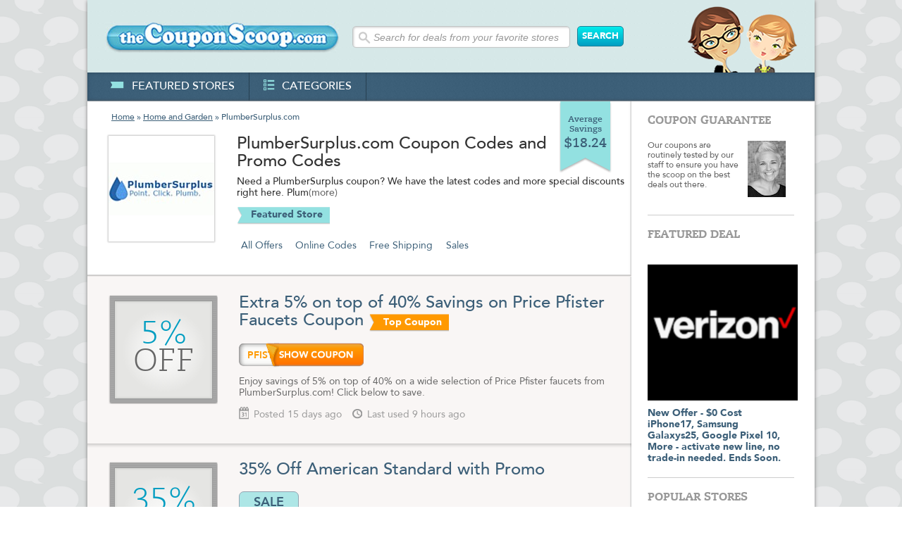

--- FILE ---
content_type: text/html; charset=UTF-8
request_url: https://thecouponscoop.com/store/plumbersurplus-com-coupon-codes
body_size: 6014
content:
<!DOCTYPE html PUBLIC "-//W3C//DTD XHTML 1.0 Transitional//EN" "https://www.w3.org/TR/xhtml1/DTD/xhtml1-transitional.dtd">

<?xml version='1.0' encoding='utf-8'?>

<html lang="en" xmlns="https://www.w3.org/1999/xhtml">
<head>
<!-- Google Tag Manager -->
<script>(function(w,d,s,l,i){w[l]=w[l]||[];w[l].push({'gtm.start':
new Date().getTime(),event:'gtm.js'});var f=d.getElementsByTagName(s)[0],
j=d.createElement(s),dl=l!='dataLayer'?'&l='+l:'';j.async=true;j.src=
'https://www.googletagmanager.com/gtm.js?id='+i+dl;f.parentNode.insertBefore(j,f);
})(window,document,'script','dataLayer','GTM-W2XSK28');</script>
<!-- End Google Tag Manager -->
<meta http-equiv="Content-Type" content="text/html;charset=utf-8" />
<!--<meta name="referrer" content="origin" />-->
<link href="/style/style_070913.css" rel="stylesheet" type="text/css" />
<link rel="stylesheet" type="text/css" href="/fancybox/source/jquery.fancybox.css?v=2.1.5" media="screen" />
<title>PlumberSurplus.com Coupon Codes and Promo Codes | The Coupon Scoop</title>
<meta name="description" content="Huge Savings with Free PlumberSurplus.com Coupon Codes, Coupons and Promo Codes from The Coupon Scoop!" />
<meta name='msvalidate.01' content='6D04D43F84A59F7473A7B5EA4359D391' />
<meta http-equiv="Content-Style-Type" content="text/css" />
<meta http-equiv="Content-Script-Type" content="javascript" />
<meta property="og:title" content="PlumberSurplus.com Coupon Codes and Promo Codes | The Coupon Scoop" />
<meta property="og:image" content="https://thecouponscoop.com/new_images/logos_200x200/plumbersurplus-com-coupon-codes_200x200.jpg" /> 
<meta property="og:url" content="https://thecouponscoop.com/store/plumbersurplus-com-coupon-codes" />
<meta property="og:description" content="Huge Savings with Free PlumberSurplus.com Coupon Codes, Coupons and Promo Codes from The Coupon Scoop!" />
<meta property="og:locale" content="en_US" />
<meta property="og:site_name" content="The Coupon Scoop" />
<meta property="fb:admins" content="100001472945575" />
<meta name="msapplication-config" content="none" />
<meta name="fo-verify" content="4aa0a8c5-e675-44bd-8d5f-2824aa1f8447">
<meta name="viewport" content="width=device-width, initial-scale=1.0" />
<link rel="canonical" href="https://thecouponscoop.com/store/plumbersurplus-com-coupon-codes" />
<link href="https://plus.google.com/103542601486003963638/" rel="publisher" />
<link rel="apple-touch-icon" href="/apple.png" />
<script>
  (function(i,s,o,g,r,a,m){i['GoogleAnalyticsObject']=r;i[r]=i[r]||function(){
  (i[r].q=i[r].q||[]).push(arguments)},i[r].l=1*new Date();a=s.createElement(o),
  m=s.getElementsByTagName(o)[0];a.async=1;a.src=g;m.parentNode.insertBefore(a,m)
  })(window,document,'script','//www.google-analytics.com/analytics.js','ga');

  ga('create', 'UA-11239246-3', 'auto');
  ga('send', 'pageview');

</script>
<noscript>
    <style>
        .show_coupon_bott_orange {display:none;}
    </style>
</noscript>
<!-- Facebook Pixel Code
<script>
!function(f,b,e,v,n,t,s){if(f.fbq)return;n=f.fbq=function(){n.callMethod?
n.callMethod.apply(n,arguments):n.queue.push(arguments)};if(!f._fbq)f._fbq=n;
n.push=n;n.loaded=!0;n.version='2.0';n.queue=[];t=b.createElement(e);t.async=!0;
t.src=v;s=b.getElementsByTagName(e)[0];s.parentNode.insertBefore(t,s)}(window,
document,'script','https://connect.facebook.net/en_US/fbevents.js');

fbq('init', '364495873724472');
fbq('track', "PageView");</script>
<noscript><img height="1" width="1" style="display:none"
src="https://www.facebook.com/tr?id=364495873724472&ev=PageView&noscript=1"
/></noscript>
End Facebook Pixel Code -->
</head><body>
<!-- Google Tag Manager (noscript) -->
<noscript><iframe src="https://www.googletagmanager.com/ns.html?id=GTM-W2XSK28"
height="0" width="0" style="display:none;visibility:hidden"></iframe></noscript>
<!-- End Google Tag Manager (noscript) -->
<div class="main">

     <div class="header">
<a href="/">          <img src="/new_images/logo.jpg" class="logo" alt="" /></a>
          <div class="search_box">
			  <form action="/search_results" method="get" name="search_form" id="search_form">
                  <input type="text" name="search" id="searchterm" class="input_search" value="Search for deals from your favorite stores" onfocus="if ((this.value=='') || (this.value=='Search for deals from your favorite stores')) this.value='';" onblur="if(this.value=='') this.value='Search for deals from your favorite stores';" />
                  <input type="submit" value="SEARCH" name="search_submit" id="search_submit" class="button button_search" />
			  </form>
		  </div>
          <img src='/new_images/header_img_r.png' alt="" class="header_img_r" />
          <div class="menu">
              <ul class="menu_text">
                  <li><a href="/featured_stores"><img src="/new_images/icon1.png" alt="" />featured stores</a></li>
                  <li><a href="/categories"><img src="/new_images/icon3.png" alt="" />categories</a></li>
                                   
              </ul>
              <!--
              <ul class="social_media_icons">
                  <li class="border_left"><a href="https://twitter.com/couponscoop" target="_blank"><img src="/new_images/icon_tw.png" alt="" /></a></li>
                  <li><a href="https://www.facebook.com/thecouponscoop" target="_blank"><img src="/new_images/icon_fb.png" alt="" /></a></li>
                  <li class="no_border_right"><a href="https://plus.google.com/103542601486003963638" target="_blank"><img src="/new_images/icon_google.png" alt="" /></a></li>
              </ul>
              -->
          </div>    
     </div>
     
     <div class="content">
     
          <div class="cont_left">
              <div class="breadcrumbs"><a href="/">Home</a> » <a href="/category/home">Home and Garden</a> » PlumberSurplus.com</div>
              <span class="average_saving_box">Average Savings <b>$18.24</b></span>
              <div class="cont_info1">
                   <a href="/goto/s1199" rel="nofollow" target="_blank"><img src="/new_images/logos_150x150/plumbersurplus-com-coupon-codes_150x150.jpg" height="150" width="150" alt="PlumberSurplus.com Coupon" class="cont_info1_img" /></a>
				   <div class='store_text'>
					   <h1 style="width:450px">
PlumberSurplus.com Coupon Codes and Promo Codes</h1>						<div class='description'>
							<div>
								<p class= 'description_text'>Need a PlumberSurplus coupon? We have the latest codes and more special discounts right here. 
<br> <br>
PlumberSurplus stocks thousands of plumbing supplies and home improvement items for a lot less - and over 50,000 products are shipped for free every day. They carry all major brands - like Kohler, Moen, Delta, Grohe, American Standard and InSinkerator and many more - to make your plumbing supply shopping easy. 
<br> <br>
PlumberSurplus.com has one of the largest selections online, and with great customer service, a low price guarantee and nationwide warehouses to get your order fast, you'll find exactly what you need and get it when you need it. Whether you're a professional plumber or a home improvement hobbyist, Plumber Surplus wants to make it easy for you to start - and finish - whatever project you're working on; from plumbing an entire house to replacing a bathroom faucet.
<br> <br>
Bookmark this page for an  up-to-date PlumberSurplus.com coupon, last-minute deals and the hottest specials and deep discounts.</p>
							</div>
						</div>
						<span class="featured_store_blue_link">Featured Store</span>
						<div class="links_bott">
							<a id="showall">All Offers</a>
							<a class="showSingle" id="code_btn" target="1">Online Codes</a>
							
							<a class="showSingle" id="free_ship_btn" target="3">Free Shipping</a>
							
							<a class="showSingle" id="sale_btn" target="2">Sales</a>
							
						</div>
					</div>
              </div>
              
              <div class="sep"></div>
              <div class="cont_info1 cont_info2">
				<div class="deal_thumb"><div class='deal_thumb_in'><span>5%</span> OFF</div></div>
				<div class="coupon_text">
					<h1><a onclick="return pop('/popup/c98246');" rel=”nofollow” href="/goto/c98246">Extra 5% on top of  40% Savings on Price Pfister Faucets Coupon</a><span style='color: transparent; font-size: 0px;'>COUPON_ID:98246</span><span class="top_coupon">Top Coupon</span></h1>
                   
					<div class="view_coupon">
						<div class="view_coupon_in">
							<a id="coupon_code_000" rel=”nofollow”  href="/goto/c98246" class="show_coupon_bott">Pfist</a>
							<a id="coupon_cover_000" onclick="return pop('/popup/c98246');" class="show_coupon_bott_orange" href="/goto/c98246" rel=”nofollow” ></a>
						</div>
					</div>
                   
					<p>Enjoy savings of 5% on top of  40% on a wide selection of Price Pfister faucets from PlumberSurplus.com! Click below to save.</p>
					<span class="info1"><img src="/new_images/icon4.png" alt="" />Posted 15 days ago</span> <span class="info1"><img src="/new_images/icon5.png" alt="" />Last used 9 hours ago</span>
				</div>
			</div>

			<div class="sep2"></div>

            <div class="hide div2"> 
              <div class="cont_info1 cont_info2 bord_b">
				<div class="deal_thumb"><div class='deal_thumb_in'><span>35%</span> OFF</div></div>
				<div class="coupon_text">
					<h1><a onclick="return pop('/popup/c91336');" rel=”nofollow”  href="/goto/c91336">35% Off American Standard with Promo</a><span style='color: transparent; font-size: 0px;'>COUPON_ID:91336</span></h1>
					<div class="blue_botton_cont"><a onclick="return pop('/popup/c91336');" class="blue_botton" rel=”nofollow” href="/goto/c91336">SALE</a></div>
                   <p>Click to save up to 35% (and sometimes more) on American Standard products from Plumber Surplus. Hurry!</p>
                   <span class="info1"><img src="/new_images/icon4.png" alt="" />Posted 10 days ago</span> <span class="info1"><img src="/new_images/icon5.png" alt="" />Last used 17 hours ago</span>
				</div>
			</div>
		</div>
            <div class="hide div2"> 
              <div class="cont_info1 cont_info2 bord_b">
				<div class="deal_thumb"><div class='deal_thumb_in'><span>40%</span> OFF</div></div>
				<div class="coupon_text">
					<h1><a onclick="return pop('/popup/c76961');" rel=”nofollow”  href="/goto/c76961">Save 40% with Cordless Drills Promo</a><span style='color: transparent; font-size: 0px;'>COUPON_ID:76961</span></h1>
					<div class="blue_botton_cont"><a onclick="return pop('/popup/c76961');" class="blue_botton" rel=”nofollow” href="/goto/c76961">SALE</a></div>
                   <p>Click on our promo link to save up to 40% from Plumber Surplus on this great selection of cordless drills. </p>
                   <span class="info1"><img src="/new_images/icon4.png" alt="" />Posted 11 days ago</span> <span class="info1"><img src="/new_images/icon5.png" alt="" />Last used 13 hours ago</span>
				</div>
			</div>
		</div>
            <div class="hide div2"> 
              <div class="cont_info1 cont_info2 bord_b">
				<div class="deal_thumb"><div class='deal_thumb_in'><span>60%</span> OFF</div></div>
				<div class="coupon_text">
					<h1><a onclick="return pop('/popup/c64272');" rel=”nofollow”  href="/goto/c64272">60% Off Kitchen & Bath Remodeling</a><span style='color: transparent; font-size: 0px;'>COUPON_ID:64272</span></h1>
					<div class="blue_botton_cont"><a onclick="return pop('/popup/c64272');" class="blue_botton" rel=”nofollow” href="/goto/c64272">SALE</a></div>
                   <p>Shop at Plumber Surplus to save up to 60% off MSRP on items to remodel your home, kitchen, or bath!</p>
                   <span class="info1"><img src="/new_images/icon4.png" alt="" />Posted 3 days ago</span> <span class="info1"><img src="/new_images/icon5.png" alt="" />Last used 15 hours ago</span>
				</div>
			</div>
		</div>
            <div class="hide div2"> 
              <div class="cont_info1 cont_info2 bord_b">
				<div class="deal_thumb"><div class='deal_thumb_in'><span>50%</span> OFF</div></div>
				<div class="coupon_text">
					<h1><a onclick="return pop('/popup/c58047');" rel=”nofollow”  href="/goto/c58047">50% Discount on Clearance Selection</a><span style='color: transparent; font-size: 0px;'>COUPON_ID:58047</span></h1>
					<div class="blue_botton_cont"><a onclick="return pop('/popup/c58047');" class="blue_botton" rel=”nofollow” href="/goto/c58047">SALE</a></div>
                   <p>Act now to receive a discount up to 50% on clearance items including shower heads, lighting, sinks, and more!</p>
                   <span class="info1"><img src="/new_images/icon4.png" alt="" />Posted 4 days ago</span> <span class="info1"><img src="/new_images/icon5.png" alt="" />Last used 12 hours ago</span>
				</div>
			</div>
		</div>
            <div class="hide div2 div3"> 
              <div class="cont_info1 cont_info2 bord_b">
				<div class="deal_thumb"><div class='deal_thumb_in shipping_text'><span>FREE</span> SHIPPING</div></div>
				<div class="coupon_text">
					<h1><a onclick="return pop('/popup/c70834');" rel=”nofollow”  href="/goto/c70834">Free Shipping Promo with Vigo Order</a><span style='color: transparent; font-size: 0px;'>COUPON_ID:70834</span></h1>
					<div class="blue_botton_cont"><a onclick="return pop('/popup/c70834');" class="blue_botton" rel=”nofollow” href="/goto/c70834">FREE SHIPPING</a></div>
                   <p>Shop for select Vigo products and get FREE shipping on your order! Save with this Plumber Surplus promo today.</p>
                   <span class="info1"><img src="/new_images/icon4.png" alt="" />Posted 4 days ago</span> <span class="info1"><img src="/new_images/icon5.png" alt="" />Last used 12 hours ago</span>
				</div>
			</div>
		</div>
              
             
          </div>
          

 <div class="cont_right">
               <div class="cont_right_in">
                    <h2>coupon guarantee</h2>
                    <p class="coupon_guarantee_text">Our coupons are routinely tested by our staff to ensure you have the scoop on the best deals out there.</p>
                    <img src="/new_images/kacie_2.jpg" class="coupon_guarantee_img" alt="" />
               </div>
               

               <div class="cont_right_in">
               

                    <h2>featured deal</h2>
                    <a href="/goto/d2693" target="_blank"><img height="213" width="213" src="/images/deals/verizon-wireless-coupon-codes-2693-deal.png" class="featured_deal_img" alt="" /></a>
                    <a href="/goto/d2693" target="_blank"><strong>New Offer - $0 Cost iPhone17, Samsung Galaxys25, Google Pixel 10, More -  activate new line, no trade-in needed. Ends Soon.</strong></a>
               </div>
              
               <div class="cont_right_in">
                    <h2>popular stores</h2>
                    <ul class="related_stores_text">
                       <li><a href="/store/bed-bath-n-beyond-coupon-codes"><img height="70" width="152" src="/new_images/logos_152x70/bed-bath-n-beyond-coupon-codes_152x70.jpg" alt="Bed Bath & Beyond Coupons" /><br clear="all" /><strong>Bed Bath & Beyond</strong><br />Average Savings $9.78</a></li>
                       <li><a href="/store/hydro-flask-coupon-codes"><img height="70" width="152" src="/new_images/logos_152x70/hydro-flask-coupon-codes_152x70.jpg" alt="Hydro Flask Coupons" /><br clear="all" /><strong>Hydro Flask</strong><br />Average Savings $17.55</a></li>
                       <li><a href="/store/target-coupon-codes"><img height="70" width="152" src="/new_images/logos_152x70/target-coupon-codes_152x70.jpg" alt="Target Coupons" /><br clear="all" /><strong>Target</strong><br />Average Savings $5.83</a></li>
                       <li><a href="/store/the-wall-street-journal-coupon-codes"><img height="70" width="152" src="/new_images/logos_152x70/the-wall-street-journal-coupon-codes_152x70.jpg" alt="The Wall Street Journal Coupons" /><br clear="all" /><strong>The Wall Street Journal</strong><br />Average Savings $6.15</a></li>
                       <li><a href="/store/verizon-wireless-coupon-codes"><img height="70" width="152" src="/new_images/logos_152x70/verizon-wireless-coupon-codes_152x70.jpg" alt="Verizon Wireless Coupons" /><br clear="all" /><strong>Verizon Wireless</strong><br />Average Savings $14.51</a></li>
                       <li class="no_padd_b"><a href="/store/walgreens-coupon-codes"><img height="70" width="152" src="/new_images/logos_152x70/walgreens-coupon-codes_152x70.jpg" alt="Walgreens Coupons" /><br clear="all" /><strong>Walgreens</strong><br />Average Savings $1.99</a></li>

                    </ul>
               </div>
               
          </div>

          <div class="footer">
          	   <p class="text">TheCouponScoop.com is supported by smart, savvy and incredibly good looking people like yourself! For that we are truly appreciative and wish you an abundance of happiness in your life in all you do. When you buy through links on our site, we may earn an affiliate commission, but more importantly we get the overwhelming joy knowing you didn't pay full price. Thank you for your support! Now go out and be informed, civic minded citizens! Cubs still suck.</p>
               <p class="text">While we do our best to provide you with the latest and most accurate coupons and deals, The Coupon Scoop is not responsible for any errors in merchant and discount related information on this site. Depending on merchant policies, exclusions may apply, and offers may change without notification. We encourage you to verify coupon code and discount information with the merchant. Please let us know if you find any errors in the information that you see on our site.</p>
               <span class="foot_links"><a  class="fancybox fancybox.ajax" href="/privacy2.html">Privacy</a></span><br /><br />
               Copyright &copy; 2010 - 2026 <a href="#">TheCouponScoop.com</a>. All Rights Reserved. The Coupon Scoop TM<br /><br />
               Online Coupon Codes - Promotional &amp; Discount Codes
          </div>
<!--<script type="text/javascript">
var clicky_site_ids = clicky_site_ids || [];
clicky_site_ids.push(147250);
(function() {
  var s = document.createElement('script');
  s.type = 'text/javascript';
  s.async = true;
  s.src = '//static.getclicky.com/js';
  ( document.getElementsByTagName('head')[0] || document.getElementsByTagName('body')[0] ).appendChild( s );
})();
</script>-->
<script type="text/javascript">
/* <![CDATA[ */
var google_conversion_id = 1032265577;
var google_custom_params = window.google_tag_params;
var google_remarketing_only = true;
/* ]]> */
</script>
<script type="text/javascript" src="//www.googleadservices.com/pagead/conversion.js">
</script>
<noscript>
<div style="display:inline;">
<img height="1" width="1" style="border-style:none;" alt="" src="https://googleads.g.doubleclick.net/pagead/viewthroughconversion/1032265577/?value=0&amp;guid=ON&amp;script=0"/>
</div>
</noscript>
<script type="text/javascript" src="https://code.jquery.com/jquery-3.4.0.min.js"></script>
<script type='text/javascript' src="https://code.jquery.com/ui/1.12.0/jquery-ui.min.js"></script>
<script type="text/javascript" src="/js/jquery.fancybox-compiled.js?v=2.1.5"></script>
<script src="/js/scoop-compiled.js"></script>
<script>(function(w,d,t,r,u){var f,n,i;w[u]=w[u]||[],f=function(){var o={ti:"5176395"};o.q=w[u],w[u]=new UET(o),w[u].push("pageLoad")},n=d.createElement(t),n.src=r,n.async=1,n.onload=n.onreadystatechange=function(){var s=this.readyState;s&&s!=="loaded"&&s!=="complete"||(f(),n.onload=n.onreadystatechange=null)},i=d.getElementsByTagName(t)[0],i.parentNode.insertBefore(n,i)})(window,document,"script","//bat.bing.com/bat.js","uetq");</script><noscript><img src="//bat.bing.com/action/0?ti=5176395&Ver=2" height="0" width="0" style="display:none; visibility: hidden;" /></noscript>
          

          
     </div>
     

</div>
</body>
</html>
